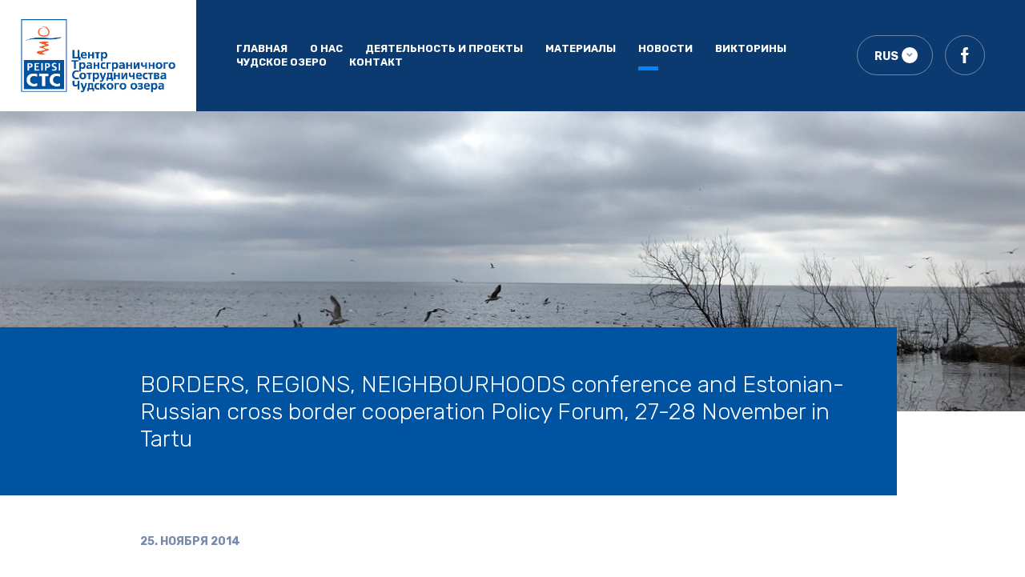

--- FILE ---
content_type: text/html; charset=utf-8
request_url: https://ctc.ee/novosti-press-relizy/estonian-russian-cross-border-cooperation-policy-forum-27-28-november-in-tartu
body_size: 3485
content:
<!DOCTYPE html>
<html class="public" lang="ru">
<head>
	<link rel="stylesheet" href="https://maxcdn.bootstrapcdn.com/bootstrap/4.0.0/css/bootstrap.min.css" integrity="sha384-Gn5384xqQ1aoWXA+058RXPxPg6fy4IWvTNh0E263XmFcJlSAwiGgFAW/dAiS6JXm" crossorigin="anonymous">
	<link rel="stylesheet" href="https://cdnjs.cloudflare.com/ajax/libs/OwlCarousel2/2.2.1/assets/owl.carousel.min.css">
	<link rel="stylesheet" href="https://cdnjs.cloudflare.com/ajax/libs/OwlCarousel2/2.2.1/assets/owl.carousel.css">

	<script src="https://code.jquery.com/jquery-3.2.1.min.js"></script>
	<script src="https://maxcdn.bootstrapcdn.com/bootstrap/4.0.0/js/bootstrap.min.js"	integrity="sha384-JZR6Spejh4U02d8jOt6vLEHfe/JQGiRRSQQxSfFWpi1MquVdAyjUar5+76PVCmYl"	crossorigin="anonymous"></script>
	<script src="https://cdnjs.cloudflare.com/ajax/libs/OwlCarousel2/2.2.1/owl.carousel.js"></script>

  
<title>
  
    BORDERS, REGIONS, NEIGHBOURHOODS conference and Estonian-Russian cross border cooperation Policy Forum, 27-28 November in Tartu
    
     — Центр трансграничного сотрудничества Чудского озера
    
    
</title>
<meta charset="UTF-8">
<meta name="keywords" content="Peipsi; piiriülene koostöö; arengukoostöö; loodusharidus; loodusõppeprogramm; õppepäev; projektijuhtimine; kursus; Eesti-Vene; keskkonnapäev;" />
<meta name="description" content="" />
<meta name="viewport" content="width=device-width, user-scalable=no, initial-scale=1.0, maximum-scale=1.0, minimum-scale=1.0">
<link href="https://fonts.googleapis.com/css?family=Rubik:300,400,500,600,700,900&display=swap" rel="stylesheet">
<link href="https://fonts.googleapis.com/css?family=Bebas+Neue&display=swap" rel="stylesheet">


<link href="/stylesheets/style.css?v=17.2" media="screen" rel="stylesheet" type="text/css" />
<link href="/stylesheets/nice-select.css?v=2" media="screen" rel="stylesheet" type="text/css" />

<link href="/stylesheets/animation.css?v=2" media="screen" rel="stylesheet" type="text/css" />

<link rel="stylesheet" href="//static.voog.com/libs/edicy-search/latest/edicy-search.css">

<link href="/novosti-press-relizy.rss" rel="alternate" title="Поток RSS" type="application/rss+xml" />





</head>

<body>

<header>
	<div class="header__inner">
		<div class="header__logo__wrap">
			<a href="/" class="header__logo">
			  
			  
			    <img src="/images/peipsirus.jpg">
			  
			  
			</a>
		</div>
		<div class="header-in">
			<div class="wrap__menu">
				<span class="navigation-mobile">navigation</span>
				<ul class="nav menu">
  
    <li class="menu__item ">
      <a class="menu__link" href="/ru">главная</a>
    </li>
  

  
    <li class="menu__item ">
      <a class="menu__link" href="/tsientr-transghranichnogho-sotrudnichiestva-chudskogho-oziera">О нас</a>
    </li>

    
  
    <li class="menu__item ">
      <a class="menu__link" href="/proekty">деятельность и проекты</a>
    </li>

    
  
    <li class="menu__item ">
      <a class="menu__link" href="/materials">МАТЕРИАЛЫ</a>
    </li>

    
  
    <li class="menu__item  active">
      <a class="menu__link" href="/novosti-press-relizy">НОВОСТИ</a>
    </li>

    
  
    <li class="menu__item ">
      <a class="menu__link" href="/viktoriny">Викторины</a>
    </li>

    
  
    <li class="menu__item ">
      <a class="menu__link" href="/galierieia">Чудскоe озерo</a>
    </li>

    
  
    <li class="menu__item ">
      <a class="menu__link" href="/kontakt-1">Контакт</a>
    </li>

    
  

  
</ul>

			</div>
			<div class="header__btn ">
			  <!-- Use this code if you want a select type language menu -->
<div class="language">
  <div class="nice-select" tabindex="0">
  	<span class="current">
  	   
       
      
       
        RUS
       
      
       
      
  	</span>
  	<ul class="list langmenu">
  	  
        <li data-value="EST" class="option "><a href="/uudised">EST</a></li>
      
        <li data-value="RUS" class="option selected active"><a href="/novosti-press-relizy">RUS</a></li>
      
        <li data-value="ENG" class="option "><a href="/news">ENG</a></li>
      
  	</ul>
  </div>
</div>





				<a href="https://www.facebook.com/peipsicenter/" class="header-link">
					<svg width="20" height="20" viewBox="0 0 20 20" fill="none" xmlns="http://www.w3.org/2000/svg">
						<path
							d="M11.25 6.875V4.375C11.25 3.685 11.81 3.125 12.5 3.125H13.75V0H11.25C9.17875 0 7.5 1.67875 7.5 3.75V6.875H5V10H7.5V20H11.25V10H13.75L15 6.875H11.25Z" fill="" />
					</svg>
				</a>
			</div>
			<div class="wrap__burger">
				<div class="burger">
					<div class="burger__inner"></div>
				</div>
			</div>
		</div>
	</div>
</header>


<main>
  
	  <section class="page-banner" style="background: url(/images/avaleht.jpg) no-repeat center/cover">
	
	</section>
	<section class="inside">
		<div class="inside__wrap-title">
			<div class="container">
				<h1 class="inside__title">
				  BORDERS, REGIONS, NEIGHBOURHOODS conference and Estonian-Russian cross border cooperation Policy Forum, 27-28 November in Tartu
				</h1>
			</div>
		</div>
		<div class="container">
			<div class="news-wrap__title">
				<h3 class="inside-date" id="scroll">
					25. ноября 2014
				</h3>
			</div>
			<div class="content">
				<div class="content__inner">
				  

				  
				  <br>

				  

				  

				  

				  

				  <p><span style="font-size: 12px; line-height: 1.6em;">The conference investigates the manifold consequences of increasing cross-border interaction for the development of regions at the EU’s external borders and discusses about challenges to economic, social and territorial cohesion as well as regional development potentials as exemplified by different borderlands. The programme includes lectures and discussions on Baltic Sea, Black Sea, Mediterranean regionalism,&nbsp; immigration, cultural integrity and memory politics. There will be several presentations on the events in Ukraine, as well as on the topics of democratisation and the challenges for the European Union with respect to the conflict in particular. There is a panel dedicated to the political implications of recent sport events such as the Winter Olympics in Sochi and the International Ice-hockey Championship in Belarus.&nbsp;</span><br/></p>
<p>On the second day field trip to the Estonian-Russian border region Southern part will be organised, with the meetings an policy forum with local stakeholder in Setomaa region.</p><p><br/></p>
<p>The conference is supported from EU FP7 “EUBORDERREGIONS” project, &nbsp;K.Adenauer Foundation, ALDA - The European Association for Local Democracy</p>

				  

				  

				  

				  

				  
				    <br><br>
				    
				  

				</div>

			</div>
		</div>

	</section>
</main>

<footer>
	<div class="container">
		<div class="footer__inner">
			<a href="#" class="footer__logo">
				<img src="/assets/logo-footer.svg" alt="" title="">
			</a>
			<div class="footer__socio">
				<img src="/assets/facebook.svg">
				<div class="footer__socio-inner">
					<a href="https://www.facebook.com/peipsicenter/"># Peipsi Koostöö Keskus</a>
				</div>
			</div>
		</div>
		<div class="footer__copy">
			<p>&copy; Peipsi Koostöö Keskus - Puiestee 71a, Tartu 51009</p>
			<p class="footer-camo">
				Designed by
				<a href="https://camo.ee">Camo</a>
			</p>
		</div>
	</div>
</footer>


<script src="/javascripts/jquery.nice-select.js?v=1" type="text/javascript"></script>
<script src="/javascripts/script.js?v=1" type="text/javascript"></script>



  <script src="/javascripts/quiz.js?v=1" type="text/javascript"></script>




<script src="//static.voog.com/libs/picturefill/1.9.1/picturefill.min.js"></script>




<script type="text/javascript">
var _ews = _ews || {"_account":"A-451098-1","_tzo":"7200"};

(function() {
  var s = document.createElement('script'); s.type = 'text/javascript'; s.async = true;
  s.src = 'https://s.voog.com/_tr-v1.js';
  (
    document.getElementsByTagName('head')[0] ||
    document.getElementsByTagName('body')[0]
  ).appendChild(s);
})();
</script>
<script type="text/javascript">

  var _gaq = _gaq || [];
  _gaq.push(['_setAccount', 'UA-1007526-3']);
  _gaq.push(['_trackPageview']);

  (function() {
    var ga = document.createElement('script'); ga.type = 'text/javascript'; ga.async = true;
    ga.src = ('https:' == document.location.protocol ? 'https://ssl' : 'http://www') + '.google-analytics.com/ga.js';
    var s = document.getElementsByTagName('script')[0]; s.parentNode.insertBefore(ga, s);
  })();

</script>

</body>
</html>


--- FILE ---
content_type: text/javascript
request_url: https://ctc.ee/javascripts/script.js?v=1
body_size: 368
content:
$(document).ready(function () {

  $('header .burger').click(function () {
    $('.wrap__menu').toggleClass('active');
    $('header').toggleClass('active');
    $('body').toggleClass('open-menu');
  });

  $('.home .burger').click(function () {
    $('.home__menu__wrap').toggleClass('active');
    $('.home').toggleClass('active');
  });

  $('.language select').niceSelect({});

  if ($('.banner').length) {
    $('.banner ').owlCarousel({
      loop: false,
      items: 1,
      autoplay: false,
      dots: false,
      nav: true,
      smartSpeed: 2000,
      animateIn: 'fadeIn',
      animateOut: 'fadeOut',
      mouseDrag: false,
      touchDrag: false
    });
  }

  $(".btn-down").click(function (event) {
    event.preventDefault();
    var link = $(this).attr("href");
    var index = link.indexOf('#');
    link = link.substring(index);
    $("html, body").animate({scrollTop: $(link).offset().top}, 1000);
  });

  $('.js-textReadMore').click(function () {
    $(this).prev().addClass('open');
    $(this).hide();
  });

});
